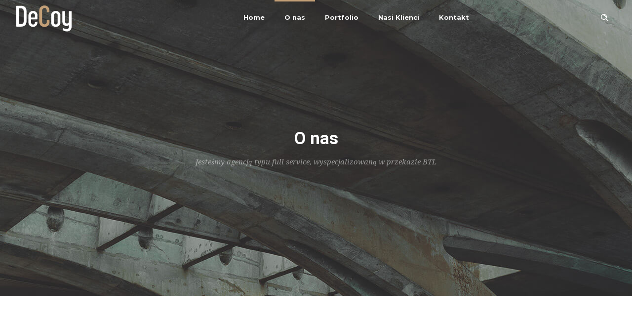

--- FILE ---
content_type: text/html; charset=UTF-8
request_url: https://decoy.pl/our-team/
body_size: 5982
content:
<!DOCTYPE html>
<!--[if lt IE 7]>      <html class="no-js ie lt-ie9 lt-ie8 lt-ie7" lang="pl-PL"> <![endif]-->
<!--[if IE 7]>         <html class="no-js ie lt-ie9 lt-ie8" lang="pl-PL"> <![endif]-->
<!--[if IE 8]>         <html class="no-js ie lt-ie9" lang="pl-PL"> <![endif]-->
<!--[if gt IE 8]>      <html class="no-js ie lt-ie10" lang="pl-PL"> <![endif]-->
<!--[if gt IE 9]><!--> <html class="no-ie" lang="pl-PL"> <!--<![endif]-->
<head>
    <meta charset="utf-8">
    		<link rel="icon" type="image/png" href="https://rnbtheme.com/corporate_one/wp-content/uploads/2016/04/favicon.ico" />
					    <meta name="viewport" content="width=device-width, initial-scale=1.0" />
    <!--[if lte IE 9]>
        <script src="https://decoy.pl/wp-content/themes/dfd-ronneby/assets/js/html5shiv.js"></script>
    <![endif]-->
    <!--[if lte IE 8]>
        <script src="https://decoy.pl/wp-content/themes/dfd-ronneby/assets/js/excanvas.compiled.js"></script>
    <![endif]-->
    <title>O nas &#8211; Decoy</title>
<link rel='dns-prefetch' href='//fonts.googleapis.com' />
<link rel='dns-prefetch' href='//s.w.org' />
<link rel="alternate" type="application/rss+xml" title="Decoy &raquo; Kanał z wpisami" href="https://decoy.pl/feed/" />
<link rel="alternate" type="application/rss+xml" title="Decoy &raquo; Kanał z komentarzami" href="https://decoy.pl/comments/feed/" />
<style type="text/css">
img.wp-smiley,
img.emoji {
	display: inline !important;
	border: none !important;
	box-shadow: none !important;
	height: 1em !important;
	width: 1em !important;
	margin: 0 .07em !important;
	vertical-align: -0.1em !important;
	background: none !important;
	padding: 0 !important;
}
</style>
	<link rel="stylesheet" href="https://decoy.pl/wp-content/themes/dfd-ronneby/assets/fonts/dfd_icon_set/dfd_icon_set.css?ver=5.4.18">
<link rel="stylesheet" href="https://decoy.pl/wp-includes/css/dist/block-library/style.min.css?ver=5.4.18">
<link rel="stylesheet" href="https://decoy.pl/wp-content/plugins/revslider/public/assets/css/rs6.css?ver=6.2.15">
<style id='rs-plugin-settings-inline-css' type='text/css'>
#rs-demo-id {}
</style>
<link rel="stylesheet" href="https://decoy.pl/wp-content/themes/dfd-ronneby/assets/css/visual-composer.css">
<link rel="stylesheet" href="https://decoy.pl/wp-content/themes/dfd-ronneby/assets/css/app.css">
<link rel="stylesheet" href="https://decoy.pl/wp-content/themes/dfd-ronneby/assets/css/mobile-responsive.css">
<link rel="stylesheet" href="//decoy.pl/wp-content/uploads/redux/options.css">
<link rel="stylesheet" href="https://decoy.pl/wp-content/themes/dfd-ronneby/style.css">
<style id='main-style-inline-css' type='text/css'>
body {background-color: #ffffff !important;background-repeat: repeat !important;}
</style>
<link rel="stylesheet" href="https://decoy.pl/wp-content/plugins/js_composer/assets/css/js_composer.min.css?ver=6.2.0">
<link rel="stylesheet" href="https://fonts.googleapis.com/css?family=Roboto%3A100%2C300%2C400%2C500%2C700%2C900%2C100italic%2C300italic%2C400italic%2C500italic%2C700italic%2C900italic%7CMontserrat%3A100%2C200%2C300%2C400%2C500%2C600%2C700%2C800%2C900%2C100italic%2C200italic%2C300italic%2C400italic%2C500italic%2C600italic%2C700italic%2C800italic%2C900italic%7CRaleway%3A100%2C200%2C300%2C400%2C500%2C600%2C700%2C800%2C900%2C100italic%2C200italic%2C300italic%2C400italic%2C500italic%2C600italic%2C700italic%2C800italic%2C900italic%7CDroid+Serif%3A400%2C700%2C400italic%2C700italic%7CPlayfair+Display%3A400%2C700%2C900%2C400italic%2C700italic%2C900italic&#038;subset=latin%2Clatin-ext&#038;ver=1595506765">
<script>if (document.location.protocol != "https:") {document.location = document.URL.replace(/^http:/i, "https:");}</script><script type='text/javascript' src='https://decoy.pl/wp-includes/js/jquery/jquery.js?ver=1.12.4-wp'></script>
<script type='text/javascript' src='https://decoy.pl/wp-includes/js/jquery/jquery-migrate.min.js?ver=1.4.1'></script>
<script type='text/javascript' src='https://decoy.pl/wp-content/plugins/revslider/public/assets/js/rbtools.min.js?ver=6.2.15'></script>
<script type='text/javascript' src='https://decoy.pl/wp-content/plugins/revslider/public/assets/js/rs6.min.js?ver=6.2.15'></script>
<link rel='https://api.w.org/' href='https://decoy.pl/wp-json/' />
<link rel="EditURI" type="application/rsd+xml" title="RSD" href="https://decoy.pl/xmlrpc.php?rsd" />
<link rel="wlwmanifest" type="application/wlwmanifest+xml" href="https://decoy.pl/wp-includes/wlwmanifest.xml" /> 
<meta name="generator" content="WordPress 5.4.18" />
<link rel="canonical" href="https://decoy.pl/our-team/" />
<link rel='shortlink' href='https://decoy.pl/?p=17695' />
<style type="text/css">.recentcomments a{display:inline !important;padding:0 !important;margin:0 !important;}</style><meta name="generator" content="Powered by WPBakery Page Builder - drag and drop page builder for WordPress."/>
<meta name="generator" content="Powered by Slider Revolution 6.2.15 - responsive, Mobile-Friendly Slider Plugin for WordPress with comfortable drag and drop interface." />
<script type="text/javascript">jQuery(document).ready(function(){
					jQuery(".ult_modal-body iframe").each(function(index, element) {
						var w = jQuery(this).attr("width");
						var h = jQuery(this).attr("height");
						var st = '<style type="text/css" id="modal-css">';
							st += "#"+jQuery(this).closest(".ult-overlay").attr("id")+" iframe{width:"+w+"px !important;height:"+h+"px !important;}";
							st += ".fluid-width-video-wrapper{padding: 0 !important;}";
							st += "</style>";
						jQuery("head").append(st);
					});
				});</script><script type="text/javascript">function setREVStartSize(e){
			//window.requestAnimationFrame(function() {				 
				window.RSIW = window.RSIW===undefined ? window.innerWidth : window.RSIW;	
				window.RSIH = window.RSIH===undefined ? window.innerHeight : window.RSIH;	
				try {								
					var pw = document.getElementById(e.c).parentNode.offsetWidth,
						newh;
					pw = pw===0 || isNaN(pw) ? window.RSIW : pw;
					e.tabw = e.tabw===undefined ? 0 : parseInt(e.tabw);
					e.thumbw = e.thumbw===undefined ? 0 : parseInt(e.thumbw);
					e.tabh = e.tabh===undefined ? 0 : parseInt(e.tabh);
					e.thumbh = e.thumbh===undefined ? 0 : parseInt(e.thumbh);
					e.tabhide = e.tabhide===undefined ? 0 : parseInt(e.tabhide);
					e.thumbhide = e.thumbhide===undefined ? 0 : parseInt(e.thumbhide);
					e.mh = e.mh===undefined || e.mh=="" || e.mh==="auto" ? 0 : parseInt(e.mh,0);		
					if(e.layout==="fullscreen" || e.l==="fullscreen") 						
						newh = Math.max(e.mh,window.RSIH);					
					else{					
						e.gw = Array.isArray(e.gw) ? e.gw : [e.gw];
						for (var i in e.rl) if (e.gw[i]===undefined || e.gw[i]===0) e.gw[i] = e.gw[i-1];					
						e.gh = e.el===undefined || e.el==="" || (Array.isArray(e.el) && e.el.length==0)? e.gh : e.el;
						e.gh = Array.isArray(e.gh) ? e.gh : [e.gh];
						for (var i in e.rl) if (e.gh[i]===undefined || e.gh[i]===0) e.gh[i] = e.gh[i-1];
											
						var nl = new Array(e.rl.length),
							ix = 0,						
							sl;					
						e.tabw = e.tabhide>=pw ? 0 : e.tabw;
						e.thumbw = e.thumbhide>=pw ? 0 : e.thumbw;
						e.tabh = e.tabhide>=pw ? 0 : e.tabh;
						e.thumbh = e.thumbhide>=pw ? 0 : e.thumbh;					
						for (var i in e.rl) nl[i] = e.rl[i]<window.RSIW ? 0 : e.rl[i];
						sl = nl[0];									
						for (var i in nl) if (sl>nl[i] && nl[i]>0) { sl = nl[i]; ix=i;}															
						var m = pw>(e.gw[ix]+e.tabw+e.thumbw) ? 1 : (pw-(e.tabw+e.thumbw)) / (e.gw[ix]);					
						newh =  (e.gh[ix] * m) + (e.tabh + e.thumbh);
					}				
					if(window.rs_init_css===undefined) window.rs_init_css = document.head.appendChild(document.createElement("style"));					
					document.getElementById(e.c).height = newh+"px";
					window.rs_init_css.innerHTML += "#"+e.c+"_wrapper { height: "+newh+"px }";				
				} catch(e){
					console.log("Failure at Presize of Slider:" + e)
				}					   
			//});
		  };</script>
<style type="text/css" data-type="vc_shortcodes-custom-css">.vc_custom_1505224221676{border-bottom-width: 1px !important;border-bottom-color: #e0e0e0 !important;border-bottom-style: solid !important;}.vc_custom_1505224264392{padding-right: 8% !important;padding-left: 2% !important;}</style><noscript><style> .wpb_animate_when_almost_visible { opacity: 1; }</style></noscript></head>
<body data-rsssl=1 class="page-template page-template-page-custom-with-header page-template-page-custom-with-header-php page page-id-17695 dfd-page-title-our-team dfd-smooth-scroll wpb-js-composer js-comp-ver-6.2.0 vc_responsive" data-directory="https://decoy.pl/wp-content/themes/dfd-ronneby"  data-header-responsive-width="1101" data-lazy-load-offset="140%" data-share-pretty="Share" data-next-pretty="next" data-prev-pretty="prev">
			
				<div class="form-search-section" style="display: none;">
	<div class="row">
		<form role="search" method="get" id="searchform_696fafb0e9a9b" class="form-search" action="https://decoy.pl/">
	<i class="dfdicon-header-search-icon inside-search-icon"></i>
	<input type="text" value="" name="s" id="s_696fafb0e9a64" class="search-query" placeholder="Search on site...">
	<input type="submit" value="Search" class="btn">
	<i class="header-search-switcher close-search"></i>
	</form>	</div>
</div><div id="header-container" class="header-style-2 header-layout-fullwidth sticky-header-enabled simple logo-position-left menu-position-top  dfd-new-headers dfd-enable-mega-menu dfd-enable-headroom dfd-header-layout-fixed without-top-panel">
	<section id="header">
						<div class="header-wrap">
			<div class="row decorated">
				<div class="columns twelve header-main-panel">
					<div class="header-col-left">
						<div class="mobile-logo">
															<a href="https://decoy.pl" title="Home"><img src="https://decoy.pl/wp-content/uploads/2018/07/logo_168-dark_brown.svg" alt="logo"/></a>
													</div>
														<div class="logo-for-panel">
		<div class="inline-block">
			<a href="https://decoy.pl/">
				<img src="https://decoy.pl/wp-content/uploads/2018/07/logo_168.svg" alt="Decoy" data-retina="" data-retina_w="" data-retina_h="" style="height: 68px;" />
			</a>
		</div>
	</div>
																	</div>
					<div class="header-col-right text-center clearfix">
															<div class="header-icons-wrapper">
									<div class="dl-menuwrapper">
	<a href="#sidr" class="dl-trigger icon-mobile-menu dfd-vertical-aligned" id="mobile-menu">
		<span class="icon-wrap dfd-middle-line"></span>
		<span class="icon-wrap dfd-top-line"></span>
		<span class="icon-wrap dfd-bottom-line"></span>
	</a>
</div>																		<!--<div class="lang-sel sel-dropdown"><a href="#"><span class="flag"></span><span>En</span></a><ul><li><a href="#"><span class="flag"></span>En</a></li></ul></div>-->										<div class="form-search-wrap">
		<a href="#" class="header-search-switcher dfd-icon-zoom"></a>
	</div>
																	</div>
																			</div>
					<div class="header-col-fluid">
													<a href="https://decoy.pl/" title="Home" class="fixed-header-logo">
								<img src="https://decoy.pl/wp-content/uploads/2018/07/logo_168-dark-1.svg" alt="logo"/>
							</a>
												<nav class="mega-menu clearfix dfd-disable-menu-delimiters dfd-disable-menu-line-animated text-right" id="main_mega_menu">
	<ul id="menu-corporate_menu" class="nav-menu menu-primary-navigation menu-clonable-for-mobiles"><li id="nav-menu-item-17993-696fafb0eb963" class="mega-menu-item nav-item menu-item-depth-0 "><a href="https://decoy.pl/" class="menu-link main-menu-link item-title">Home</a></li>
<li id="nav-menu-item-17994-696fafb0eba45" class="mega-menu-item nav-item menu-item-depth-0 current-menu-item "><a href="https://decoy.pl/our-team/" class="menu-link main-menu-link item-title">O nas</a></li>
<li id="nav-menu-item-17997-696fafb0ebb81" class="mega-menu-item nav-item menu-item-depth-0 "><a href="https://decoy.pl/our-portfolio/" class="menu-link main-menu-link item-title">Portfolio</a></li>
<li id="nav-menu-item-18165-696fafb0ebc21" class="mega-menu-item nav-item menu-item-depth-0 "><a href="https://decoy.pl/#klienci" class="menu-link main-menu-link item-title">Nasi Klienci</a></li>
<li id="nav-menu-item-18164-696fafb0ebcca" class="mega-menu-item nav-item menu-item-depth-0 "><a href="https://decoy.pl/#kontakt" class="menu-link main-menu-link item-title">Kontakt</a></li>
</ul>	<i class="carousel-nav prev dfd-icon-left_2"></i>
	<i class="carousel-nav next dfd-icon-right_2"></i>
</nav>
					</div>
				</div>
			</div>
		</div>
			</section>
	</div>			<div id="main-wrap" class="">
				<div id="change_wrap_div">
<div id="stuning-header">
	<div class="dfd-stuning-header-bg-container" style=" background-color: #ffffff; background-image: url(https://decoy.pl/wp-content/uploads/2016/04/shutterstock_320455199.jpg);background-position: center top;background-size: initial;background-attachment: fixed;">
			</div>
	<div class="stuning-header-inner">
		<div class="row">
			<div class="twelve columns">
				<div class="page-title-inner  page-title-inner-bgcheck text-center" >
					<div class="page-title-inner-wrap">
																			<h1 class="page-title">
								O nas							</h1>
																			<div class="page-subtitle">
								Jesteśmy agencją typu full service, wyspecjalizowaną w przekazie BTL							</div>
																							</div>
									</div>
			</div>
		</div>
	</div>
</div>


<section id="layout" class="no-title">


        	<div  class="vc-row-wrapper full_width_content vc_custom_1505224221676" data-parallax_sense="30"><div class="wpb_row row" >
	<div class="six dfd_col-tabletop-6 dfd_col-laptop-12 dfd_col-mobile-12 dfd_col-tablet-12 columns vc-column-extra-class-696fafb101570" data-parallax_sense="30">
		<div class="wpb_wrapper">
			
		</div> 
	</div> 

	<div class="six dfd_col-tabletop-6 dfd_col-laptop-12 dfd_col-mobile-12 dfd_col-tablet-12 custom-change-padding custom-remove-padding1500 custom-change-spacer columns vc-column-extra-class-696fafb10173e vc_custom_1505224264392" data-parallax_sense="30">
		<div class="wpb_wrapper">
			<div class="dfd-spacer-module"  data-units="px" data-wide_resolution="1280" data-wide_size="150" data-normal_resolution="1024" data-normal_size="110" data-tablet_resolution="800" data-tablet_size="100" data-mobile_resolution="480" data-mobile_size="90" style="height: 150px;"></div><div class="dfd-heading-shortcode"><div class="dfd-heading-module-wrap  text-left style_02 cr-animate-gen dfd-heading-696fafb1019f2 dfd-disable-resposive-headings" id="dfd-heading-696fafb1019f2" data-animate-type = "transition.slideRightIn" ><div class="inline-block"><div class="dfd-heading-module"><h5 class="widget-sub-title dfd-sub-title " style="font-size: 15px; color: #2b2b2b !important; letter-spacing: 5px; ">Nie sprzedajemy ulotnych wizji,</h5><h5 class="widget-title dfd-title " style="font-family:Playfair Display; font-weight:900; font-style:normal; font-size: 60px; color: #2b2b2b !important; line-height: 65px; letter-spacing: 0px; ">definiujemy <span style="color: #c39f77; font-style: italic;">konkretne cele</span></h5></div></div></div><script type="text/javascript">
									(function($) {
										$("head").append("<style>.dfd-heading-696fafb1019f2.dfd-heading-module-wrap .dfd-heading-module .dfd-heading-delimiter {margin-top:10px;margin-bottom:10px;}@media (max-width: 799px){.dfd-heading-696fafb1019f2 .dfd-title{font-size: 34px !important;line-height: 40px !important;}}</style>");
									})(jQuery);
								</script></div><div class="dfd-spacer-module"  data-units="px" data-wide_resolution="1280" data-wide_size="30" data-normal_resolution="1024" data-normal_size="30" data-tablet_resolution="800" data-tablet_size="30" data-mobile_resolution="480" data-mobile_size="30" style="height: 30px;"></div>
	<div class="wpb_text_column wpb_content_element  cr-animate-gen" data-animate-type = "transition.slideRightIn" >
		<div class="wpb_wrapper">
			<p>Na rynku reklamy funkcjonujemy od 10 lat. To była dla nas pracowita i twórcza dekada.</p>
<p>Skutecznie wspieramy Klientów we wszelkich działaniach promocyjnych. Poznaliśmy specyfikę wielu branż, zebraliśmy wiedzę i sporo ciekawych doświadczeń.</p>
<p>Jesteśmy agencją typu full service, wyspecjalizowaną w przekazie BTL. Przemyślane koncepcje marketingowe zestawiamy z innowacyjnymi technologiami i odpowiednimi narzędziami komunikacyjnymi.</p>
<p>Nie sprzedajmy ulotnych wizji, definiujemy konkretne cele, a następnie sprawnie je realizujemy. Nadrzędny jest zawsze sukces Klienta i jego marki. Jak go osiągamy? Łączymy dwa pierwiastki – kreatywność i efektywność.</p>

		</div> 
	</div> <div class="dfd-spacer-module"  data-units="px" data-wide_resolution="1280" data-wide_size="30" data-normal_resolution="1024" data-normal_size="30" data-tablet_resolution="800" data-tablet_size="30" data-mobile_resolution="480" data-mobile_size="30" style="height: 30px;"></div>
		</div> <script type="text/javascript">(function($) {$("head").append("<style>@media (max-width: 1279px) and (min-width: 1024px){.columns.vc-column-extra-class-696fafb10173e{padding-left: 30px !important;padding-right: 30px !important;}}@media (max-width: 1023px) and (min-width: 800px){.columns.vc-column-extra-class-696fafb10173e{padding-left: 30px !important;padding-right: 30px !important;}}@media (max-width: 799px){.columns.vc-column-extra-class-696fafb10173e{padding-left: 20px !important;padding-right: 20px !important;}}</style>");})(jQuery);</script>
	</div> 
</div><div class="dfd-row-bg-wrapper-cover"><div class="dfd-row-bg-wrap dfd-row-bg-image dfd_simple_image dfd-bg-lazy-load" id="dfd-image-bg-696fafb101f64"  data-bg-img="" data-responsive-image="https://decoy.pl/wp-content/uploads/2016/04/1x1-white.jpg" data-responsive-resolution="1279" data-mobile_enable="1"></div></div><script type="text/javascript">(function($) {$("head").append("<style>#dfd-image-bg-696fafb101f64 {background-position: center bottom;background-repeat: no-repeat;background-size: initial;background-attachment: scroll;}@media only screen and (max-width: 1279px) {#dfd-image-bg-696fafb101f64 {background-position: top left;}#dfd-image-bg-696fafb101f64 {background-repeat: repeat;}#dfd-image-bg-696fafb101f64 {background-size: initial;}}</style>");})(jQuery);</script></div>
	

</section>
					</div>
					<div class="body-back-to-top align-right">
						<i class="dfd-added-font-icon-right-open"></i>
					</div>
									<div id="footer-wrap">

						<section id="footer" class="footer-style-3 dfd-background-dark">

							
						</section>

													<section id="sub-footer" class=" dfd-background-dark">
								<div class="row">
									<div class="twelve columns subfooter-copyright text-center">
										© DeCoy.									</div>
								</div>
							</section>
						
					</div>
				
			
			
		</div>

		<div id="sidr">
			<div class="sidr-top">
									<div class="logo-for-panel">
						<a href="https://decoy.pl" title="Mobile logo">
							<img src="https://decoy.pl/wp-content/uploads/2018/07/logo_168.svg" alt="logo"/>
						</a>
					</div>
							</div>
			<div class="sidr-inner"></div>
							<div class="dfd-search-mobile-show" style="display: none;">
					<div class="form-search-container">
	<form role="search" method="get" id="searchform" class="form-search" action="https://decoy.pl/">
		<label class="hide" for="s">Search for:</label>
		<input type="text" value="" name="s" id="s" class="search-query" placeholder="">
		<input type="submit" id="searchsubmit" value="" class="btn">
		<div class="searchsubmit-icon"><i class="dfd-icon-zoom"></i></div>
	</form>
</div>				</div>
								</div>
		<a href="#sidr-close" class="dl-trigger dfd-sidr-close"></a>

		<script type="text/html" id="wpb-modifications"></script><link rel="stylesheet" href="//fonts.googleapis.com/css?family=Playfair+Display%3Aregular%2Citalic%2C700%2C700italic%2C900%2C900italic&#038;subset=latin%2Clatin-ext&#038;ver=5.4.18">
<script type='text/javascript' src='https://decoy.pl/wp-includes/js/jquery/jquery.form.min.js?ver=4.2.1'></script>
<script type='text/javascript'>
/* <![CDATA[ */
var ajax_var = {"url":"https:\/\/decoy.pl\/wp-admin\/admin-ajax.php","nonce":"b8ceb23f24"};
/* ]]> */
</script>
<script type='text/javascript' src='https://decoy.pl/wp-content/themes/dfd-ronneby/assets/js_pub/compresed.min.js'></script>
<script type='text/javascript' src='https://decoy.pl/wp-content/plugins/js_composer/assets/js/dist/js_composer_front.min.js?ver=6.2.0'></script>
	</body>
</html>


--- FILE ---
content_type: image/svg+xml
request_url: https://decoy.pl/wp-content/uploads/2018/07/logo_168-dark_brown.svg
body_size: 2983
content:
<?xml version="1.0" encoding="utf-8"?>
<!-- Generator: Adobe Illustrator 15.1.0, SVG Export Plug-In . SVG Version: 6.00 Build 0)  -->
<!DOCTYPE svg PUBLIC "-//W3C//DTD SVG 1.1//EN" "http://www.w3.org/Graphics/SVG/1.1/DTD/svg11.dtd">
<svg version="1.1" id="Warstwa_1" xmlns="http://www.w3.org/2000/svg" xmlns:xlink="http://www.w3.org/1999/xlink" x="0px" y="0px"
	 width="168px" height="96px" viewBox="0 0 168 96" enable-background="new 0 0 168 96" xml:space="preserve">
<g>
	<path fill="#2B2B2B" d="M3.866,16.717c0-0.458,0.122-0.832,0.366-1.119c0.243-0.286,0.581-0.43,1.011-0.43h13.679
		c2.093,0.029,4.029,0.381,5.807,1.054c1.778,0.674,3.312,1.635,4.603,2.882c1.291,1.248,2.294,2.775,3.011,4.582
		c0.717,1.807,1.076,3.843,1.076,6.108v30.154c0,2.295-0.366,4.353-1.097,6.173c-0.731,1.822-1.742,3.363-3.033,4.625
		s-2.832,2.229-4.624,2.903c-1.792,0.674-3.736,1.011-5.829,1.011H5.243c-0.488,0-0.839-0.136-1.054-0.408
		c-0.215-0.272-0.322-0.652-0.322-1.141V16.717z M11.996,67.305h6.367c1.061,0,2.021-0.194,2.882-0.581s1.592-0.917,2.194-1.592
		c0.602-0.673,1.061-1.469,1.376-2.387c0.315-0.918,0.473-1.907,0.473-2.969V30.052c0-2.323-0.602-4.129-1.807-5.42
		s-2.854-1.964-4.947-2.022h-6.539V67.305z"/>
	<path fill="#2B2B2B" d="M38.967,41.968c0-1.663,0.344-3.233,1.032-4.71c0.688-1.477,1.627-2.767,2.817-3.871
		s2.588-1.972,4.194-2.603c1.605-0.63,3.312-0.946,5.119-0.946c1.835,0,3.527,0.316,5.076,0.946c1.548,0.631,2.882,1.499,4,2.603
		c1.118,1.104,1.985,2.395,2.603,3.871c0.616,1.478,0.925,3.048,0.925,4.71v10.84c0,0.402-0.123,0.725-0.366,0.968
		c-0.244,0.244-0.566,0.366-0.968,0.366H46.71v9.162c0,0.718,0.143,1.405,0.43,2.064c0.287,0.66,0.681,1.233,1.183,1.721
		c0.501,0.488,1.089,0.882,1.764,1.184c0.673,0.301,1.412,0.451,2.215,0.451c0.802,0,1.534-0.15,2.194-0.451
		c0.659-0.302,1.218-0.71,1.678-1.227c0.458-0.516,0.817-1.104,1.075-1.764c0.258-0.659,0.387-1.348,0.387-2.064v-1.549
		c0-0.344,0.107-0.602,0.323-0.774c0.215-0.172,0.479-0.258,0.795-0.258h4.904c0.258,0,0.487,0.064,0.688,0.193
		c0.2,0.13,0.301,0.438,0.301,0.925v1.549c0,1.692-0.309,3.27-0.925,4.732c-0.617,1.462-1.47,2.746-2.56,3.85
		c-1.09,1.104-2.409,1.972-3.958,2.603c-1.549,0.63-3.241,0.946-5.076,0.946c-1.807,0-3.513-0.316-5.119-0.946
		c-1.606-0.631-3.004-1.498-4.194-2.603c-1.19-1.104-2.129-2.388-2.817-3.85c-0.688-1.463-1.032-3.04-1.032-4.732V41.968z
		 M46.71,48.678h10.926v-6.667c0-0.716-0.129-1.412-0.387-2.086c-0.258-0.673-0.624-1.254-1.097-1.742
		c-0.474-0.487-1.04-0.881-1.699-1.183c-0.66-0.301-1.376-0.452-2.151-0.452c-0.803,0-1.542,0.15-2.215,0.452
		c-0.674,0.301-1.262,0.696-1.764,1.183c-0.502,0.488-0.896,1.069-1.183,1.742c-0.287,0.674-0.43,1.37-0.43,2.086V48.678z"/>
	<path fill="#C39F77" d="M78.649,63.777c0.33,0.86,0.789,1.613,1.377,2.258c0.587,0.646,1.297,1.162,2.129,1.549
		c0.832,0.387,1.749,0.581,2.753,0.581c1.003,0,1.914-0.194,2.731-0.581s1.513-0.903,2.087-1.549
		c0.573-0.645,1.018-1.397,1.333-2.258s0.474-1.764,0.474-2.71v-4.302c0-0.659,0.093-1.097,0.279-1.313
		c0.187-0.215,0.48-0.322,0.882-0.322h5.205c0.43,0,0.753,0.101,0.968,0.301c0.215,0.201,0.322,0.617,0.322,1.248v4.774
		c0,2.123-0.373,4.051-1.118,5.786c-0.746,1.735-1.771,3.219-3.075,4.452c-1.306,1.233-2.833,2.187-4.581,2.86
		c-1.75,0.674-3.614,1.011-5.593,1.011c-2.007,0-3.908-0.337-5.7-1.011c-1.792-0.674-3.362-1.627-4.71-2.86
		c-1.348-1.233-2.417-2.717-3.205-4.452c-0.789-1.735-1.183-3.663-1.183-5.786v-33.08c0-1.979,0.373-3.828,1.118-5.549
		s1.778-3.219,3.097-4.495c1.319-1.276,2.882-2.272,4.689-2.99c1.807-0.717,3.771-1.076,5.893-1.076
		c2.294,0,4.316,0.395,6.065,1.183c1.749,0.789,3.219,1.85,4.409,3.183c1.189,1.333,2.093,2.861,2.71,4.582
		c0.616,1.721,0.925,3.499,0.925,5.334v3.57c0,0.66-0.086,1.118-0.258,1.376c-0.172,0.258-0.502,0.387-0.989,0.387h-5.162
		c-0.488,0-0.811-0.129-0.968-0.387c-0.158-0.258-0.236-0.673-0.236-1.248v-3.484c0-0.946-0.151-1.85-0.452-2.71
		s-0.731-1.62-1.29-2.28c-0.56-0.659-1.233-1.183-2.022-1.57s-1.671-0.581-2.645-0.581c-0.976,0-1.879,0.187-2.71,0.559
		c-0.832,0.373-1.548,0.882-2.15,1.527c-0.603,0.645-1.069,1.398-1.398,2.258s-0.495,1.764-0.495,2.71v32.392
		C78.155,62.014,78.32,62.917,78.649,63.777z"/>
	<path fill="#2B2B2B" d="M103.965,41.968c0-1.692,0.344-3.276,1.032-4.753c0.688-1.477,1.627-2.76,2.817-3.85
		c1.189-1.09,2.581-1.95,4.173-2.581c1.592-0.63,3.291-0.946,5.098-0.946c1.835,0,3.563,0.301,5.184,0.903
		c1.619,0.602,3.032,1.441,4.236,2.516c1.205,1.076,2.151,2.359,2.84,3.85c0.688,1.492,1.032,3.112,1.032,4.861v21.336
		c0,1.778-0.345,3.406-1.032,4.883c-0.688,1.477-1.635,2.753-2.84,3.828c-1.204,1.075-2.609,1.914-4.215,2.517
		c-1.606,0.603-3.327,0.903-5.162,0.903c-1.807,0-3.514-0.301-5.119-0.903c-1.606-0.603-3.005-1.441-4.194-2.517
		c-1.19-1.075-2.129-2.352-2.817-3.828s-1.032-3.104-1.032-4.883V41.968z M111.708,63.132c0,0.717,0.135,1.405,0.406,2.064
		c0.271,0.66,0.656,1.241,1.156,1.742c0.501,0.502,1.086,0.903,1.758,1.205c0.671,0.301,1.393,0.451,2.164,0.451
		c0.8,0,1.527-0.15,2.185-0.451c0.657-0.302,1.229-0.703,1.714-1.205c0.485-0.501,0.864-1.082,1.136-1.742
		c0.271-0.659,0.407-1.348,0.407-2.064V42.183c0-0.717-0.136-1.413-0.407-2.086c-0.271-0.673-0.65-1.262-1.136-1.764
		c-0.485-0.501-1.064-0.903-1.735-1.205s-1.393-0.452-2.163-0.452c-0.8,0-1.536,0.15-2.207,0.452s-1.25,0.703-1.735,1.205
		c-0.485,0.502-0.864,1.083-1.136,1.742c-0.271,0.66-0.406,1.348-0.406,2.064V63.132z"/>
	<path fill="#2B2B2B" d="M162.381,74.703c0,2.122-0.315,4.028-0.946,5.722c-0.631,1.691-1.526,3.125-2.688,4.301
		c-1.161,1.176-2.574,2.072-4.237,2.688c-1.663,0.617-3.513,0.925-5.549,0.925c-2.409,0-4.581-0.337-6.517-1.011
		s-3.506-1.526-4.711-2.56c-0.315-0.258-0.516-0.559-0.602-0.903c-0.086-0.344-0.015-0.674,0.215-0.989l1.549-3.398
		c0.229-0.344,0.501-0.502,0.817-0.473c0.315,0.028,0.63,0.172,0.946,0.43c0.372,0.345,0.839,0.667,1.397,0.968
		c0.56,0.302,1.154,0.566,1.785,0.796s1.283,0.416,1.958,0.56c0.673,0.144,1.34,0.215,2,0.215c0.889,0,1.749-0.136,2.581-0.408
		c0.831-0.273,1.563-0.696,2.193-1.27s1.133-1.326,1.506-2.258c0.372-0.933,0.56-2.043,0.56-3.334v-4.517
		c-1.091,0.803-2.237,1.427-3.441,1.871c-1.205,0.445-2.438,0.667-3.699,0.667c-1.721,0-3.291-0.302-4.711-0.903
		c-1.419-0.603-2.639-1.455-3.656-2.56c-1.019-1.104-1.807-2.416-2.366-3.937c-0.559-1.52-0.839-3.197-0.839-5.032V31.945
		c0-0.43,0.114-0.759,0.345-0.989c0.229-0.229,0.501-0.344,0.817-0.344h5.463c0.286,0,0.544,0.115,0.774,0.344
		c0.229,0.23,0.344,0.559,0.344,0.989v28.52c0.028,0.717,0.172,1.398,0.431,2.043c0.258,0.646,0.623,1.22,1.097,1.721
		c0.473,0.502,1.047,0.896,1.721,1.184c0.674,0.286,1.426,0.43,2.258,0.43c0.746,0,1.448-0.165,2.108-0.495
		c0.659-0.329,1.24-0.767,1.742-1.312c0.501-0.545,0.896-1.183,1.183-1.914c0.286-0.731,0.431-1.484,0.431-2.259V32.246
		c0-0.573,0.179-0.989,0.537-1.248c0.358-0.258,0.652-0.387,0.882-0.387h5.162c0.315,0,0.588,0.123,0.817,0.366
		c0.229,0.244,0.344,0.581,0.344,1.011V74.703z"/>
</g>
</svg>


--- FILE ---
content_type: image/svg+xml
request_url: https://decoy.pl/wp-content/uploads/2018/07/logo_168-dark-1.svg
body_size: 2981
content:
<?xml version="1.0" encoding="utf-8"?>
<!-- Generator: Adobe Illustrator 15.1.0, SVG Export Plug-In . SVG Version: 6.00 Build 0)  -->
<!DOCTYPE svg PUBLIC "-//W3C//DTD SVG 1.1//EN" "http://www.w3.org/Graphics/SVG/1.1/DTD/svg11.dtd">
<svg version="1.1" id="Warstwa_1" xmlns="http://www.w3.org/2000/svg" xmlns:xlink="http://www.w3.org/1999/xlink" x="0px" y="0px"
	 width="168px" height="96px" viewBox="0 0 168 96" enable-background="new 0 0 168 96" xml:space="preserve">
<g>
	<path fill="#2B2B2B" d="M3.866,16.717c0-0.458,0.122-0.832,0.366-1.119c0.243-0.286,0.581-0.43,1.011-0.43h13.679
		c2.093,0.029,4.029,0.381,5.807,1.054c1.778,0.674,3.312,1.635,4.603,2.882c1.291,1.248,2.294,2.775,3.011,4.582
		c0.717,1.807,1.076,3.843,1.076,6.108v30.154c0,2.295-0.366,4.353-1.097,6.173c-0.731,1.822-1.742,3.363-3.033,4.625
		s-2.832,2.229-4.624,2.903c-1.792,0.674-3.736,1.011-5.829,1.011H5.243c-0.488,0-0.839-0.136-1.054-0.408
		c-0.215-0.272-0.322-0.652-0.322-1.141V16.717z M11.996,67.305h6.367c1.061,0,2.021-0.194,2.882-0.581s1.592-0.917,2.194-1.592
		c0.602-0.673,1.061-1.469,1.376-2.387c0.315-0.918,0.473-1.907,0.473-2.969V30.052c0-2.323-0.602-4.129-1.807-5.42
		s-2.854-1.964-4.947-2.022h-6.539V67.305z"/>
	<path fill="#2B2B2B" d="M38.967,41.968c0-1.663,0.344-3.233,1.032-4.71c0.688-1.477,1.627-2.767,2.817-3.871
		s2.588-1.972,4.194-2.603c1.605-0.63,3.312-0.946,5.119-0.946c1.835,0,3.527,0.316,5.076,0.946c1.548,0.631,2.882,1.499,4,2.603
		c1.118,1.104,1.985,2.395,2.603,3.871c0.616,1.478,0.925,3.048,0.925,4.71v10.84c0,0.402-0.123,0.725-0.366,0.968
		c-0.244,0.244-0.566,0.366-0.968,0.366H46.71v9.162c0,0.718,0.143,1.405,0.43,2.064c0.287,0.66,0.681,1.233,1.183,1.721
		c0.501,0.488,1.089,0.882,1.764,1.184c0.673,0.301,1.412,0.451,2.215,0.451c0.802,0,1.534-0.15,2.194-0.451
		c0.659-0.302,1.218-0.71,1.678-1.227c0.458-0.516,0.817-1.104,1.075-1.764c0.258-0.659,0.387-1.348,0.387-2.064v-1.549
		c0-0.344,0.107-0.602,0.323-0.774c0.215-0.172,0.479-0.258,0.795-0.258h4.904c0.258,0,0.487,0.064,0.688,0.193
		c0.2,0.13,0.301,0.438,0.301,0.925v1.549c0,1.692-0.309,3.27-0.925,4.732c-0.617,1.462-1.47,2.746-2.56,3.85
		c-1.09,1.104-2.409,1.972-3.958,2.603c-1.549,0.63-3.241,0.946-5.076,0.946c-1.807,0-3.513-0.316-5.119-0.946
		c-1.606-0.631-3.004-1.498-4.194-2.603c-1.19-1.104-2.129-2.388-2.817-3.85c-0.688-1.463-1.032-3.04-1.032-4.732V41.968z
		 M46.71,48.678h10.926v-6.667c0-0.716-0.129-1.412-0.387-2.086c-0.258-0.673-0.624-1.254-1.097-1.742
		c-0.474-0.487-1.04-0.881-1.699-1.183c-0.66-0.301-1.376-0.452-2.151-0.452c-0.803,0-1.542,0.15-2.215,0.452
		c-0.674,0.301-1.262,0.696-1.764,1.183c-0.502,0.488-0.896,1.069-1.183,1.742c-0.287,0.674-0.43,1.37-0.43,2.086V48.678z"/>
	<path fill="#FFFFFF" d="M78.649,63.777c0.33,0.86,0.789,1.613,1.377,2.258c0.587,0.646,1.297,1.162,2.129,1.549
		c0.832,0.387,1.749,0.581,2.753,0.581c1.003,0,1.914-0.194,2.731-0.581s1.513-0.903,2.087-1.549
		c0.573-0.645,1.018-1.397,1.333-2.258s0.474-1.764,0.474-2.71v-4.302c0-0.659,0.093-1.097,0.279-1.313
		c0.187-0.215,0.48-0.322,0.882-0.322h5.205c0.43,0,0.753,0.101,0.968,0.301c0.215,0.201,0.322,0.617,0.322,1.248v4.774
		c0,2.123-0.373,4.051-1.118,5.786c-0.746,1.735-1.771,3.219-3.075,4.452c-1.306,1.233-2.833,2.187-4.581,2.86
		c-1.75,0.674-3.614,1.011-5.593,1.011c-2.007,0-3.908-0.337-5.7-1.011c-1.792-0.674-3.362-1.627-4.71-2.86
		c-1.348-1.233-2.417-2.717-3.205-4.452c-0.789-1.735-1.183-3.663-1.183-5.786v-33.08c0-1.979,0.373-3.828,1.118-5.549
		s1.778-3.219,3.097-4.495c1.319-1.276,2.882-2.272,4.689-2.99c1.807-0.717,3.771-1.076,5.893-1.076
		c2.294,0,4.316,0.395,6.065,1.183c1.749,0.789,3.219,1.85,4.409,3.183c1.189,1.333,2.093,2.861,2.71,4.582
		c0.616,1.721,0.925,3.499,0.925,5.334v3.57c0,0.66-0.086,1.118-0.258,1.376c-0.172,0.258-0.502,0.387-0.989,0.387h-5.162
		c-0.488,0-0.811-0.129-0.968-0.387c-0.158-0.258-0.236-0.673-0.236-1.248v-3.484c0-0.946-0.151-1.85-0.452-2.71
		s-0.731-1.62-1.29-2.28c-0.56-0.659-1.233-1.183-2.022-1.57s-1.671-0.581-2.645-0.581c-0.976,0-1.879,0.187-2.71,0.559
		c-0.832,0.373-1.548,0.882-2.15,1.527c-0.603,0.645-1.069,1.398-1.398,2.258s-0.495,1.764-0.495,2.71v32.392
		C78.155,62.014,78.32,62.917,78.649,63.777z"/>
	<path fill="#2B2B2B" d="M103.965,41.968c0-1.692,0.344-3.276,1.032-4.753c0.688-1.477,1.627-2.76,2.817-3.85
		c1.189-1.09,2.581-1.95,4.173-2.581c1.592-0.63,3.291-0.946,5.098-0.946c1.835,0,3.563,0.301,5.184,0.903
		c1.619,0.602,3.032,1.441,4.236,2.516c1.205,1.076,2.151,2.359,2.84,3.85c0.688,1.492,1.032,3.112,1.032,4.861v21.336
		c0,1.778-0.345,3.406-1.032,4.883c-0.688,1.477-1.635,2.753-2.84,3.828c-1.204,1.075-2.609,1.914-4.215,2.517
		c-1.606,0.603-3.327,0.903-5.162,0.903c-1.807,0-3.514-0.301-5.119-0.903c-1.606-0.603-3.005-1.441-4.194-2.517
		c-1.19-1.075-2.129-2.352-2.817-3.828s-1.032-3.104-1.032-4.883V41.968z M111.708,63.132c0,0.717,0.135,1.405,0.406,2.064
		c0.271,0.66,0.656,1.241,1.156,1.742c0.501,0.502,1.086,0.903,1.758,1.205c0.671,0.301,1.393,0.451,2.164,0.451
		c0.8,0,1.527-0.15,2.185-0.451c0.657-0.302,1.229-0.703,1.714-1.205c0.485-0.501,0.864-1.082,1.136-1.742
		c0.271-0.659,0.407-1.348,0.407-2.064V42.183c0-0.717-0.136-1.413-0.407-2.086c-0.271-0.673-0.65-1.262-1.136-1.764
		c-0.485-0.501-1.064-0.903-1.735-1.205s-1.393-0.452-2.163-0.452c-0.8,0-1.536,0.15-2.207,0.452s-1.25,0.703-1.735,1.205
		c-0.485,0.502-0.864,1.083-1.136,1.742c-0.271,0.66-0.406,1.348-0.406,2.064V63.132z"/>
	<path fill="#2B2B2B" d="M162.381,74.703c0,2.122-0.315,4.028-0.946,5.722c-0.631,1.691-1.526,3.125-2.688,4.301
		c-1.161,1.176-2.574,2.072-4.237,2.688c-1.663,0.617-3.513,0.925-5.549,0.925c-2.409,0-4.581-0.337-6.517-1.011
		s-3.506-1.526-4.711-2.56c-0.315-0.258-0.516-0.559-0.602-0.903c-0.086-0.344-0.015-0.674,0.215-0.989l1.549-3.398
		c0.229-0.344,0.501-0.502,0.817-0.473c0.315,0.028,0.63,0.172,0.946,0.43c0.372,0.345,0.839,0.667,1.397,0.968
		c0.56,0.302,1.154,0.566,1.785,0.796s1.283,0.416,1.958,0.56c0.673,0.144,1.34,0.215,2,0.215c0.889,0,1.749-0.136,2.581-0.408
		c0.831-0.273,1.563-0.696,2.193-1.27s1.133-1.326,1.506-2.258c0.372-0.933,0.56-2.043,0.56-3.334v-4.517
		c-1.091,0.803-2.237,1.427-3.441,1.871c-1.205,0.445-2.438,0.667-3.699,0.667c-1.721,0-3.291-0.302-4.711-0.903
		c-1.419-0.603-2.639-1.455-3.656-2.56c-1.019-1.104-1.807-2.416-2.366-3.937c-0.559-1.52-0.839-3.197-0.839-5.032V31.945
		c0-0.43,0.114-0.759,0.345-0.989c0.229-0.229,0.501-0.344,0.817-0.344h5.463c0.286,0,0.544,0.115,0.774,0.344
		c0.229,0.23,0.344,0.559,0.344,0.989v28.52c0.028,0.717,0.172,1.398,0.431,2.043c0.258,0.646,0.623,1.22,1.097,1.721
		c0.473,0.502,1.047,0.896,1.721,1.184c0.674,0.286,1.426,0.43,2.258,0.43c0.746,0,1.448-0.165,2.108-0.495
		c0.659-0.329,1.24-0.767,1.742-1.312c0.501-0.545,0.896-1.183,1.183-1.914c0.286-0.731,0.431-1.484,0.431-2.259V32.246
		c0-0.573,0.179-0.989,0.537-1.248c0.358-0.258,0.652-0.387,0.882-0.387h5.162c0.315,0,0.588,0.123,0.817,0.366
		c0.229,0.244,0.344,0.581,0.344,1.011V74.703z"/>
</g>
</svg>


--- FILE ---
content_type: image/svg+xml
request_url: https://decoy.pl/wp-content/uploads/2018/07/logo_168.svg
body_size: 2982
content:
<?xml version="1.0" encoding="utf-8"?>
<!-- Generator: Adobe Illustrator 15.1.0, SVG Export Plug-In . SVG Version: 6.00 Build 0)  -->
<!DOCTYPE svg PUBLIC "-//W3C//DTD SVG 1.1//EN" "http://www.w3.org/Graphics/SVG/1.1/DTD/svg11.dtd">
<svg version="1.1" id="Warstwa_1" xmlns="http://www.w3.org/2000/svg" xmlns:xlink="http://www.w3.org/1999/xlink" x="0px" y="0px"
	 width="168px" height="96px" viewBox="0 0 168 96" enable-background="new 0 0 168 96" xml:space="preserve">
<g>
	<path fill="#FFFFFF" d="M3.866,16.717c0-0.458,0.122-0.832,0.366-1.119c0.243-0.286,0.581-0.43,1.011-0.43h13.679
		c2.093,0.029,4.029,0.381,5.807,1.054c1.778,0.674,3.312,1.635,4.603,2.882c1.291,1.248,2.294,2.775,3.011,4.582
		c0.717,1.807,1.076,3.843,1.076,6.108v30.154c0,2.295-0.366,4.353-1.097,6.173c-0.731,1.822-1.742,3.363-3.033,4.625
		s-2.832,2.229-4.624,2.903c-1.792,0.674-3.736,1.011-5.829,1.011H5.243c-0.488,0-0.839-0.136-1.054-0.408
		c-0.215-0.272-0.322-0.652-0.322-1.141V16.717z M11.996,67.305h6.367c1.061,0,2.021-0.194,2.882-0.581s1.592-0.917,2.194-1.592
		c0.602-0.673,1.061-1.469,1.376-2.387c0.315-0.918,0.473-1.907,0.473-2.969V30.052c0-2.323-0.602-4.129-1.807-5.42
		s-2.854-1.964-4.947-2.022h-6.539V67.305z"/>
	<path fill="#FFFFFF" d="M38.967,41.968c0-1.663,0.344-3.233,1.032-4.71c0.688-1.477,1.627-2.767,2.817-3.871
		s2.588-1.972,4.194-2.603c1.605-0.63,3.312-0.946,5.119-0.946c1.835,0,3.527,0.316,5.076,0.946c1.548,0.631,2.882,1.499,4,2.603
		c1.118,1.104,1.985,2.395,2.603,3.871c0.616,1.478,0.925,3.048,0.925,4.71v10.84c0,0.402-0.123,0.725-0.366,0.968
		c-0.244,0.244-0.566,0.366-0.968,0.366H46.71v9.162c0,0.718,0.143,1.405,0.43,2.064c0.287,0.66,0.681,1.233,1.183,1.721
		c0.501,0.488,1.089,0.882,1.764,1.184c0.673,0.301,1.412,0.451,2.215,0.451c0.802,0,1.534-0.15,2.194-0.451
		c0.659-0.302,1.218-0.71,1.678-1.227c0.458-0.516,0.817-1.104,1.075-1.764c0.258-0.659,0.387-1.348,0.387-2.064v-1.549
		c0-0.344,0.107-0.602,0.323-0.774c0.215-0.172,0.479-0.258,0.795-0.258h4.904c0.258,0,0.487,0.064,0.688,0.193
		c0.2,0.13,0.301,0.438,0.301,0.925v1.549c0,1.692-0.309,3.27-0.925,4.732c-0.617,1.462-1.47,2.746-2.56,3.85
		c-1.09,1.104-2.409,1.972-3.958,2.603c-1.549,0.63-3.241,0.946-5.076,0.946c-1.807,0-3.513-0.316-5.119-0.946
		c-1.606-0.631-3.004-1.498-4.194-2.603c-1.19-1.104-2.129-2.388-2.817-3.85c-0.688-1.463-1.032-3.04-1.032-4.732V41.968z
		 M46.71,48.678h10.926v-6.667c0-0.716-0.129-1.412-0.387-2.086c-0.258-0.673-0.624-1.254-1.097-1.742
		c-0.474-0.487-1.04-0.881-1.699-1.183c-0.66-0.301-1.376-0.452-2.151-0.452c-0.803,0-1.542,0.15-2.215,0.452
		c-0.674,0.301-1.262,0.696-1.764,1.183c-0.502,0.488-0.896,1.069-1.183,1.742c-0.287,0.674-0.43,1.37-0.43,2.086V48.678z"/>
	<path fill="#C39F77" d="M78.649,63.777c0.33,0.86,0.789,1.613,1.377,2.258c0.587,0.646,1.297,1.162,2.129,1.549
		c0.832,0.387,1.749,0.581,2.753,0.581c1.003,0,1.914-0.194,2.731-0.581s1.513-0.903,2.087-1.549
		c0.573-0.645,1.018-1.397,1.333-2.258s0.474-1.764,0.474-2.71v-4.302c0-0.659,0.093-1.097,0.279-1.313
		c0.187-0.215,0.48-0.322,0.882-0.322h5.205c0.43,0,0.753,0.101,0.968,0.301c0.215,0.201,0.322,0.617,0.322,1.248v4.774
		c0,2.123-0.373,4.051-1.118,5.786c-0.746,1.735-1.771,3.219-3.075,4.452c-1.306,1.233-2.833,2.187-4.581,2.86
		c-1.75,0.674-3.614,1.011-5.593,1.011c-2.007,0-3.908-0.337-5.7-1.011c-1.792-0.674-3.362-1.627-4.71-2.86
		c-1.348-1.233-2.417-2.717-3.205-4.452c-0.789-1.735-1.183-3.663-1.183-5.786v-33.08c0-1.979,0.373-3.828,1.118-5.549
		s1.778-3.219,3.097-4.495c1.319-1.276,2.882-2.272,4.689-2.99c1.807-0.717,3.771-1.076,5.893-1.076
		c2.294,0,4.316,0.395,6.065,1.183c1.749,0.789,3.219,1.85,4.409,3.183c1.189,1.333,2.093,2.861,2.71,4.582
		c0.616,1.721,0.925,3.499,0.925,5.334v3.57c0,0.66-0.086,1.118-0.258,1.376c-0.172,0.258-0.502,0.387-0.989,0.387h-5.162
		c-0.488,0-0.811-0.129-0.968-0.387c-0.158-0.258-0.236-0.673-0.236-1.248v-3.484c0-0.946-0.151-1.85-0.452-2.71
		s-0.731-1.62-1.29-2.28c-0.56-0.659-1.233-1.183-2.022-1.57s-1.671-0.581-2.645-0.581c-0.976,0-1.879,0.187-2.71,0.559
		c-0.832,0.373-1.548,0.882-2.15,1.527c-0.603,0.645-1.069,1.398-1.398,2.258s-0.495,1.764-0.495,2.71v32.392
		C78.155,62.014,78.32,62.917,78.649,63.777z"/>
	<path fill="#FFFFFF" d="M103.965,41.968c0-1.692,0.344-3.276,1.032-4.753c0.688-1.477,1.627-2.76,2.817-3.85
		c1.189-1.09,2.581-1.95,4.173-2.581c1.592-0.63,3.291-0.946,5.098-0.946c1.835,0,3.563,0.301,5.184,0.903
		c1.619,0.602,3.032,1.441,4.236,2.516c1.205,1.076,2.151,2.359,2.84,3.85c0.688,1.492,1.032,3.112,1.032,4.861v21.336
		c0,1.778-0.345,3.406-1.032,4.883c-0.688,1.477-1.635,2.753-2.84,3.828c-1.204,1.075-2.609,1.914-4.215,2.517
		c-1.606,0.603-3.327,0.903-5.162,0.903c-1.807,0-3.514-0.301-5.119-0.903c-1.606-0.603-3.005-1.441-4.194-2.517
		c-1.19-1.075-2.129-2.352-2.817-3.828s-1.032-3.104-1.032-4.883V41.968z M111.708,63.132c0,0.717,0.135,1.405,0.406,2.064
		c0.271,0.66,0.656,1.241,1.156,1.742c0.501,0.502,1.086,0.903,1.758,1.205c0.671,0.301,1.393,0.451,2.164,0.451
		c0.8,0,1.527-0.15,2.185-0.451c0.657-0.302,1.229-0.703,1.714-1.205c0.485-0.501,0.864-1.082,1.136-1.742
		c0.271-0.659,0.407-1.348,0.407-2.064V42.183c0-0.717-0.136-1.413-0.407-2.086c-0.271-0.673-0.65-1.262-1.136-1.764
		c-0.485-0.501-1.064-0.903-1.735-1.205s-1.393-0.452-2.163-0.452c-0.8,0-1.536,0.15-2.207,0.452s-1.25,0.703-1.735,1.205
		c-0.485,0.502-0.864,1.083-1.136,1.742c-0.271,0.66-0.406,1.348-0.406,2.064V63.132z"/>
	<path fill="#FFFFFF" d="M162.381,74.703c0,2.122-0.315,4.028-0.946,5.722c-0.631,1.691-1.526,3.125-2.688,4.301
		c-1.161,1.176-2.574,2.072-4.237,2.688c-1.663,0.617-3.513,0.925-5.549,0.925c-2.409,0-4.581-0.337-6.517-1.011
		s-3.506-1.526-4.711-2.56c-0.315-0.258-0.516-0.559-0.602-0.903c-0.086-0.344-0.015-0.674,0.215-0.989l1.549-3.398
		c0.229-0.344,0.501-0.502,0.817-0.473c0.315,0.028,0.63,0.172,0.946,0.43c0.372,0.345,0.839,0.667,1.397,0.968
		c0.56,0.302,1.154,0.566,1.785,0.796s1.283,0.416,1.958,0.56c0.673,0.144,1.34,0.215,2,0.215c0.889,0,1.749-0.136,2.581-0.408
		c0.831-0.273,1.563-0.696,2.193-1.27s1.133-1.326,1.506-2.258c0.372-0.933,0.56-2.043,0.56-3.334v-4.517
		c-1.091,0.803-2.237,1.427-3.441,1.871c-1.205,0.445-2.438,0.667-3.699,0.667c-1.721,0-3.291-0.302-4.711-0.903
		c-1.419-0.603-2.639-1.455-3.656-2.56c-1.019-1.104-1.807-2.416-2.366-3.937c-0.559-1.52-0.839-3.197-0.839-5.032V31.945
		c0-0.43,0.114-0.759,0.345-0.989c0.229-0.229,0.501-0.344,0.817-0.344h5.463c0.286,0,0.544,0.115,0.774,0.344
		c0.229,0.23,0.344,0.559,0.344,0.989v28.52c0.028,0.717,0.172,1.398,0.431,2.043c0.258,0.646,0.623,1.22,1.097,1.721
		c0.473,0.502,1.047,0.896,1.721,1.184c0.674,0.286,1.426,0.43,2.258,0.43c0.746,0,1.448-0.165,2.108-0.495
		c0.659-0.329,1.24-0.767,1.742-1.312c0.501-0.545,0.896-1.183,1.183-1.914c0.286-0.731,0.431-1.484,0.431-2.259V32.246
		c0-0.573,0.179-0.989,0.537-1.248c0.358-0.258,0.652-0.387,0.882-0.387h5.162c0.315,0,0.588,0.123,0.817,0.366
		c0.229,0.244,0.344,0.581,0.344,1.011V74.703z"/>
</g>
</svg>
